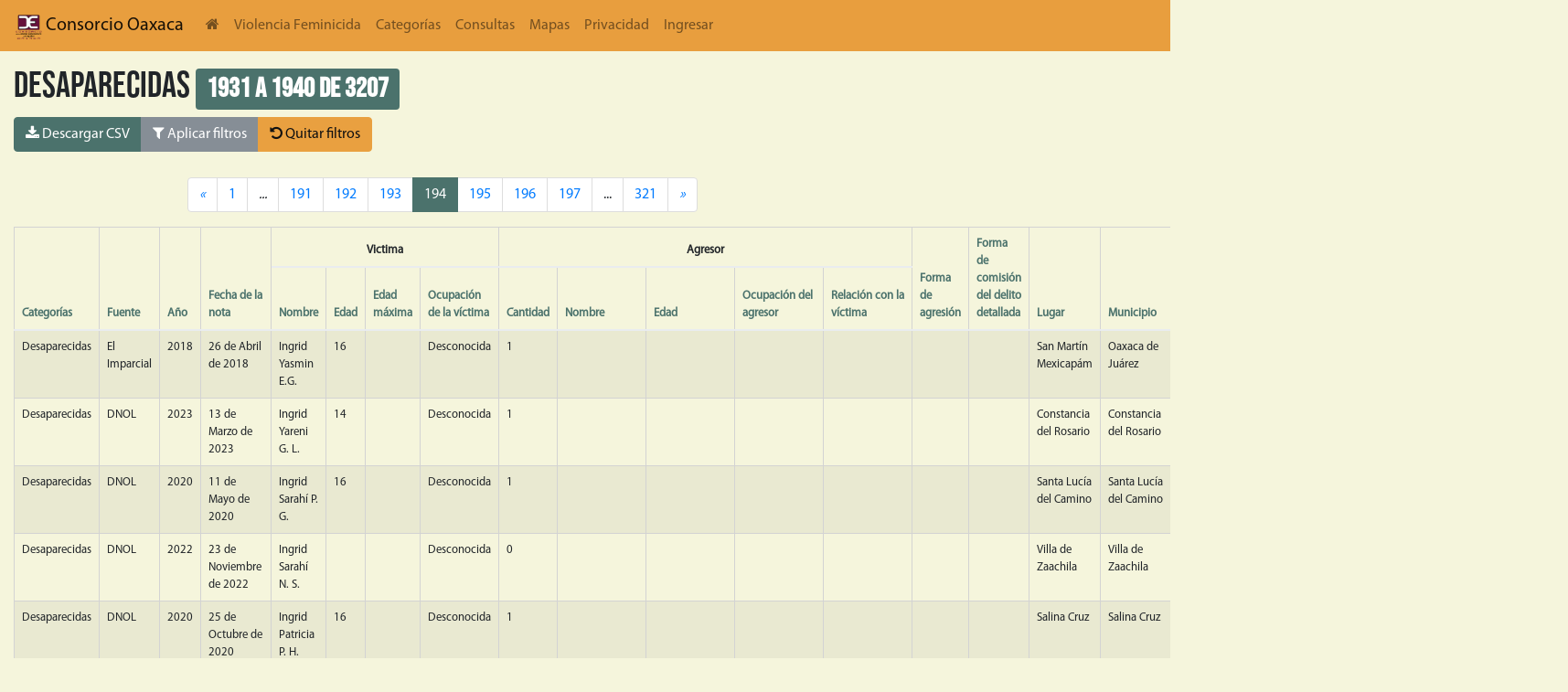

--- FILE ---
content_type: application/javascript
request_url: https://db.violenciafeminicida.consorciooaxaca.org.mx/static/js/graphics.js
body_size: 4341
content:
function parse(string) {
    var string_cleaned = ((string).replace(/&(l|g|quo)t;/g, function (a, b) {
        return {l: '<', g: '>', quo: '"'}[b];
    }));
    var obj = JSON.parse(string_cleaned);
    console.log(obj)
    return obj
}

function gen_pie_chart(where, dataset) {

    var ctx = document.getElementById(where).getContext('2d');


    var myChart = new Chart(ctx, {
        type: 'pie',
        data: {
            datasets: [{
                data: dataset.map(function (e) {
                    return e.value
                }),
                backgroundColor: dataset.map(function (e) {
                    return e.color
                }),
                label: 'Dataset 1'
            }],
            labels: dataset.map(function (e) {
                return e.legend
            })
        },
        options: {
            responsive: true
        }
    });

}

function gen_bars_chart(where, title, dataset) {
    var ctx = document.getElementById(where).getContext('2d');
    var myChart = new Chart(ctx, {
        type: 'bar',
        data: {
            labels: dataset.map(function (e) {
                return e.legend
            }),
            datasets: [{
                label: title,
                data: dataset.map(function (e) {
                    return e.value
                }),
                backgroundColor: dataset.map(function (e) {
                    return e.color
                }),
                borderColor: dataset.map(function (e) {
                    return e.color
                }),
                borderWidth: 1
            }]
        },

    });
}

function gen_line_chart(where, title, data) {

    var config = {
        type: 'line',
        data: {
            labels: data.map(function (e) {
                return e.legend
            }),
            datasets: [{
                label: title,
                backgroundColor: data[0].color,
                borderColor: data[0].color,
                fill: false,
                data: data.map(function (e) {
                    return e.value
                }),
            }]
        },
        options: {
            title: {
                text: title
            },
            scales: {
                xAxes: [{
                    scaleLabel: {
                        display: true,
                        labelString: title
                    }
                }],
                yAxes: [{
                    scaleLabel: {
                        display: true,
                        labelString: "times"
                    }
                }]
            },
        }
    };
    var ctx = document.getElementById(where).getContext('2d');
    var line_chart = new Chart(ctx, config);


}

function gen_scatter_plot(data ){

    console.log("genering scatter plot")

    var x_ticks = data["x-labels"]
    var y_ticks = data["y-labels"]
    var s_data = [data["struct"]]

    console.log(y_ticks)
    console.log(x_ticks)
    console.log(s_data)

    nv.addGraph(function () {
        var container = '#scatterplot';
        var width = $(container).width();
        var height = Math.min($(container).height(), 800);
        var min = Math.min(width, height);
        var chart = nv.models
            .scatterChart()
            .showDistX(true)
            .showDistY(true)
            .showLabels(true)
            .useVoronoi(true)
            .width(width)
            .height(height)
            .color(d3.scale.category20().range())
            .duration(300);

        chart.xAxis.tickFormat(function (d) {
            return x_ticks[d];
        });
        chart.yAxis.tickFormat(function (d) {
            return y_ticks[d];
        });
        chart.xAxis.rotateLabels(-45).showMaxMin(false);
        chart.tooltip.contentGenerator(function (d, w) {
            return "<p>" + x_ticks[d.point.x] + "</p>"
                + "<p>" + y_ticks[d.point.y] + "</p>"
                + "<p>" + d.point.value + "</p>";
        });

        d3.select('#scatterplot svg')
            .datum(s_data)
            .attr('width', '100%')
            .attr('height', '100%')
            .attr('viewBox', '-100 0 ' + (width * 1.2) + ' 900')
            .attr('preserveAspectRatio', 'xMinYMin')
            .call(chart);

        nv.utils.windowResize(chart.update);

        return chart;
    });
}

--- FILE ---
content_type: application/javascript
request_url: https://db.violenciafeminicida.consorciooaxaca.org.mx/static/django_select2/django_select2.js
body_size: 1783
content:
/* global define, jQuery */
(function (factory) {
  if (typeof define === 'function' && define.amd) {
    define(['jquery'], factory)
  } else if (typeof module === 'object' && module.exports) {
    module.exports = factory(require('jquery'))
  } else {
    // Browser globals
    factory(jQuery)
  }
}(function ($) {
  'use strict'
  var init = function ($element, options) {
    $element.select2(options)
  }

  var initHeavy = function ($element, options) {
    var settings = $.extend({
      ajax: {
        data: function (params) {
          var result = {
            term: params.term,
            page: params.page,
            field_id: $element.data('field_id')
          }

          var dependentFields = $element.data('select2-dependent-fields')
          if (dependentFields) {
            dependentFields = dependentFields.trim().split(/\s+/)
            $.each(dependentFields, function (i, dependentField) {
              result[dependentField] = $('[name=' + dependentField + ']', $element.closest('form')).val()
            })
          }

          return result
        },
        processResults: function (data, page) {
          return {
            results: data.results,
            pagination: {
              more: data.more
            }
          }
        }
      }
    }, options)

    $element.select2(settings)
  }

  $.fn.djangoSelect2 = function (options) {
    var settings = $.extend({}, options)
    $.each(this, function (i, element) {
      var $element = $(element)
      if ($element.hasClass('django-select2-heavy')) {
        initHeavy($element, settings)
      } else {
        init($element, settings)
      }
    })
    return this
  }

  $(function () {
    $('.django-select2').djangoSelect2()
  })

  return $.fn.djangoSelect2
}))
